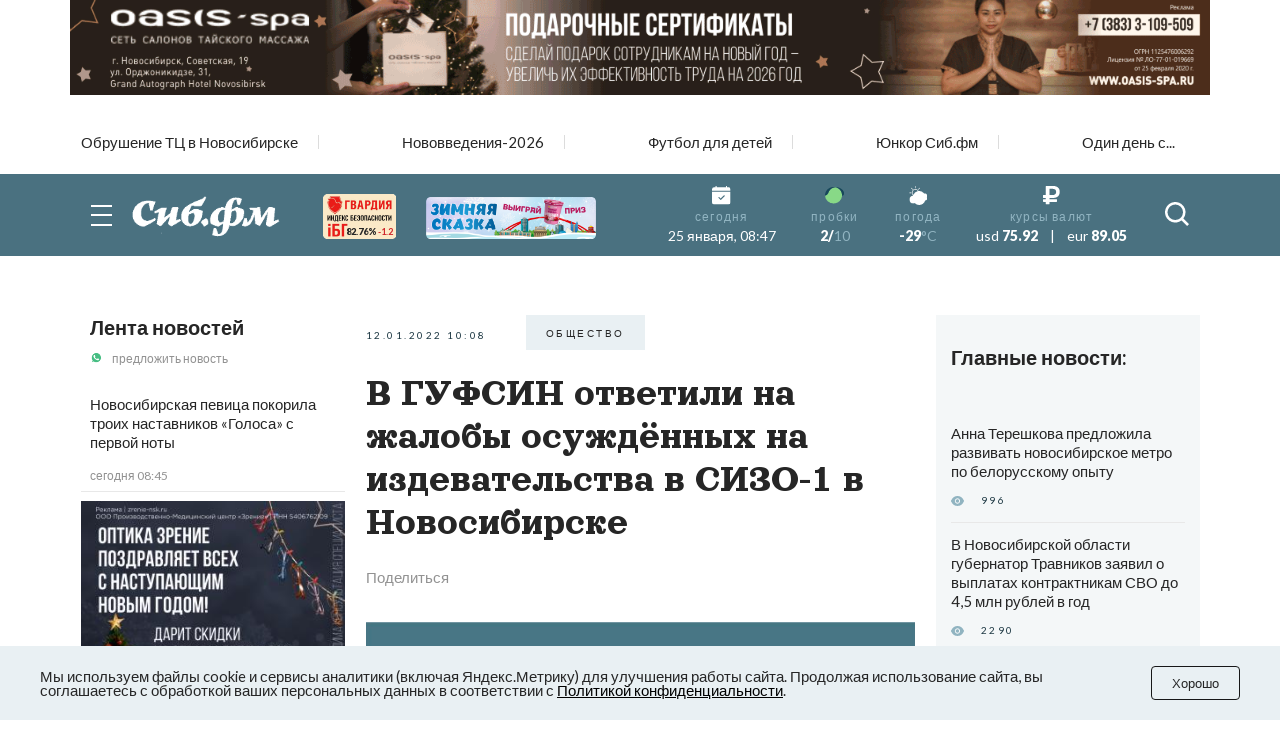

--- FILE ---
content_type: text/html
request_url: https://v2.mpsuadv.ru/script
body_size: 295
content:
<p><script>
 try { 
 document.cookie = "_mpsu_id=c9b1aacac9193d869304506d535a7adc;path=/;max-age=5184000000;secure;samesite=none;domain=.sib.fm";
 var cookies2 = document.cookie;

 if (cookies2.indexOf('_mpsu_id=c9b1aacac9193d869304506d535a7adc') !== -1) {
 window.parent.postMessage({ cookieEnabled: true }, '*');
 } else {
 window.parent.postMessage({ cookieEnabled: false }, '*');
 }
 } catch (e) {
 window.parent.postMessage({ cookieEnabled: false }, '*');

 }
</script></p>

--- FILE ---
content_type: text/plain; charset=utf-8
request_url: https://uniton.ru/onairtowidget
body_size: -1711
content:
<small>NEA&nbsp;&mdash;&nbsp;<span class="title_song">Some Say (Felix Jaehn rmx)</span></small>

--- FILE ---
content_type: text/plain; charset=utf-8
request_url: https://uniton.ru/onairtowidget
body_size: -1710
content:
<small>NEA&nbsp;&mdash;&nbsp;<span class="title_song">Some Say (Felix Jaehn rmx)</span></small>